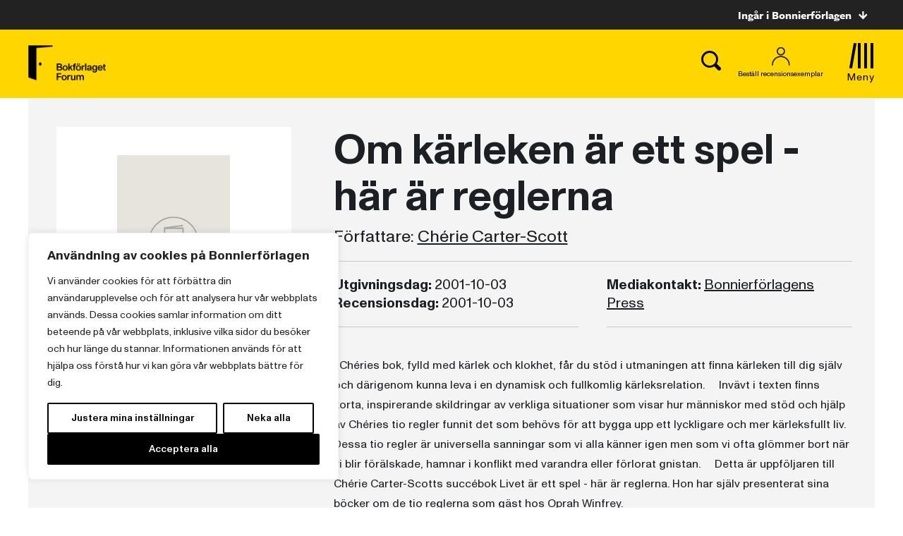

--- FILE ---
content_type: text/plain; charset=utf-8
request_url: https://directory.cookieyes.com/api/v1/ip
body_size: 1
content:
{"ip":"18.190.152.124","country":"US","country_name":"United States","region_code":"OH","in_eu":false,"continent":"NA"}